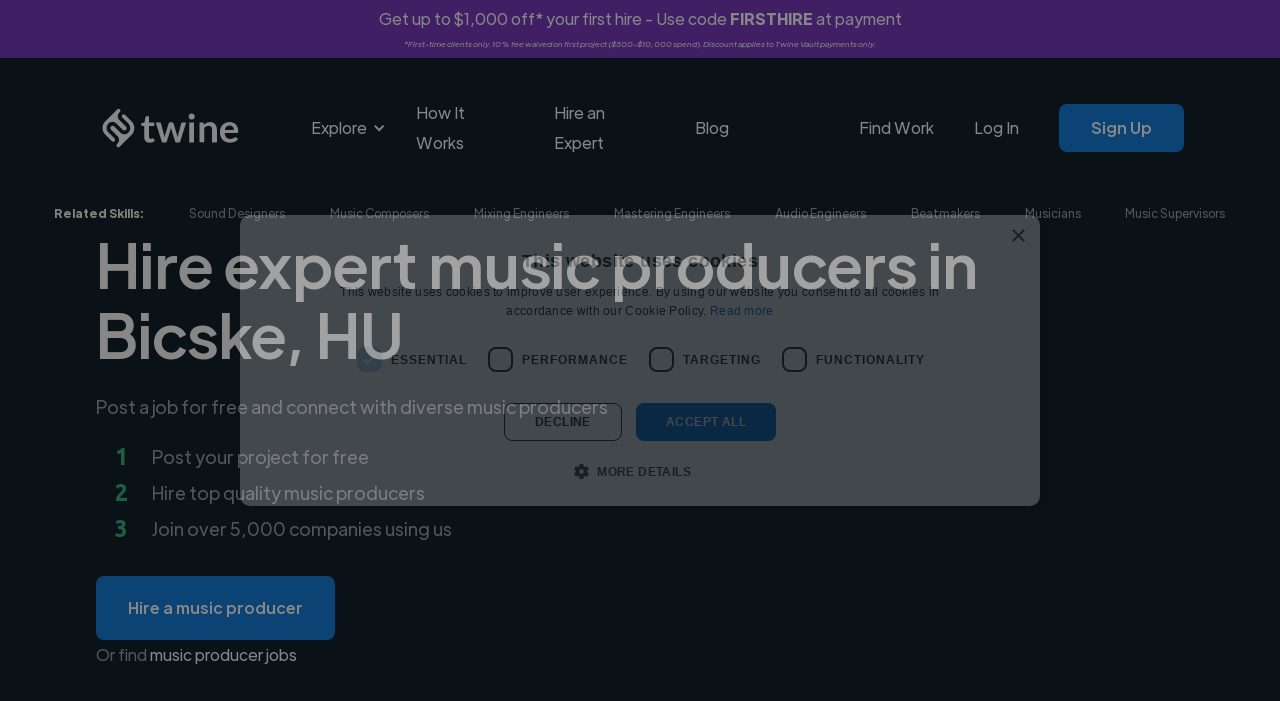

--- FILE ---
content_type: image/svg+xml
request_url: https://www.twine.net/find/role/fonts/61a36f46798f2d21654b685c_SuitcaseSimple.svg
body_size: -102
content:
<svg width="14" height="13" viewBox="0 0 14 13" fill="none" xmlns="http://www.w3.org/2000/svg">
<path d="M12.5 3H1.5C1.22386 3 1 3.22386 1 3.5V11.5C1 11.7761 1.22386 12 1.5 12H12.5C12.7761 12 13 11.7761 13 11.5V3.5C13 3.22386 12.7761 3 12.5 3Z" stroke="#04121F" stroke-width="1.5" stroke-linecap="round" stroke-linejoin="round"/>
<path d="M9.5 5V2C9.5 1.73478 9.39464 1.48043 9.20711 1.29289C9.01957 1.10536 8.76522 1 8.5 1H5.5C5.23478 1 4.98043 1.10536 4.79289 1.29289C4.60536 1.48043 4.5 1.73478 4.5 2V5" stroke="#04121F" stroke-width="1.5" stroke-linecap="round" stroke-linejoin="round"/>
</svg>


--- FILE ---
content_type: image/svg+xml
request_url: https://www.twine.net/find/role/fonts/61ae44583ea488bb3a3b1102_Intuit_Logo.svg
body_size: 1192
content:
<?xml version="1.0" encoding="UTF-8" standalone="no"?>
<!-- Created with Inkscape (http://www.inkscape.org/) -->

<svg
   xmlns:dc="http://purl.org/dc/elements/1.1/"
   xmlns:cc="http://creativecommons.org/ns#"
   xmlns:rdf="http://www.w3.org/1999/02/22-rdf-syntax-ns#"
   xmlns:svg="http://www.w3.org/2000/svg"
   xmlns="http://www.w3.org/2000/svg"
   xmlns:sodipodi="http://sodipodi.sourceforge.net/DTD/sodipodi-0.dtd"
   xmlns:inkscape="http://www.inkscape.org/namespaces/inkscape"
   width="82.564888"
   height="24.59951"
   viewBox="0 0 21.845292 6.5086205"
   version="1.1"
   id="svg3072"
   inkscape:version="0.92.0 r15299"
   sodipodi:docname="intuit.svg">
  <defs
     id="defs3066" />
  <sodipodi:namedview
     id="base"
     pagecolor="#ffffff"
     bordercolor="#666666"
     borderopacity="1.0"
     inkscape:pageopacity="0.0"
     inkscape:pageshadow="2"
     inkscape:zoom="10.997379"
     inkscape:cx="40.782444"
     inkscape:cy="11.799754"
     inkscape:document-units="mm"
     inkscape:current-layer="layer1"
     showgrid="false"
     fit-margin-top="0"
     fit-margin-left="0"
     fit-margin-right="0"
     fit-margin-bottom="0"
     units="px"
     inkscape:window-width="1280"
     inkscape:window-height="744"
     inkscape:window-x="-4"
     inkscape:window-y="-4"
     inkscape:window-maximized="1" />
  <metadata
     id="metadata3069">
    <rdf:RDF>
      <cc:Work
         rdf:about="">
        <dc:format>image/svg+xml</dc:format>
        <dc:type
           rdf:resource="http://purl.org/dc/dcmitype/StillImage" />
        <dc:title></dc:title>
      </cc:Work>
    </rdf:RDF>
  </metadata>
  <g
     inkscape:label="Layer 1"
     inkscape:groupmode="layer"
     id="layer1"
     transform="translate(-1.6828593,-145.44673)">
    <path
       style="fill:#0077c5;fill-rule:evenodd;stroke-width:0.26458332"
       inkscape:connector-curvature="0"
       d="m 23.080211,151.69814 a 0.2667,0.2667 0 0 1 -0.26564,-0.26564 0.26590625,0.26590625 0 0 1 0.53128,0 c 0,0.14552 -0.11879,0.26564 -0.26564,0.26564 z m 0,-0.5797 c -0.17409,0 -0.31538,0.1397 -0.31538,0.31406 0,0.17463 0.14129,0.31115 0.31538,0.31115 0.17463,0 0.31565,-0.13679 0.31565,-0.31115 0,-0.17436 -0.14129,-0.31406 -0.31565,-0.31406 z m -0.0595,0.29051 v -0.1008 h 0.0582 c 0.0333,0 0.0706,0.01 0.0706,0.0484 0,0.0429 -0.0415,0.0524 -0.0775,0.0524 z m 0.19235,-0.0513 c 0,-0.0757 -0.0648,-0.10371 -0.13123,-0.10371 h -0.12436 v 0.35401 h 0.0632 v -0.1479 h 0.0458 l 0.0831,0.14816 h 0.0775 l -0.0958,-0.15504 c 0.0503,-0.0108 0.0817,-0.0442 0.0817,-0.0952 z m -1.98622,-4.48865 a 0.64505417,0.64505417 0 1 0 2.6e-4,-1.28985 0.64505417,0.64505417 0 0 0 0,1.28985 z m -1.73038,0.55694 v 0.94615 h 1.19645 v 3.32635 h 1.06759 v -3.32635 h 1.19671 v -0.94615 z m -9.31413,-0.55694 a 0.64492502,0.64492502 0 1 0 0,-1.28985 0.64505417,0.64505417 0 0 0 0,1.28985 z m -1.7306399,1.50283 h 1.1967102 v 3.32661 h 1.0673297 v -3.32635 h 1.19698 v -0.94615 H 8.4519613 v 0.94615 z m 9.2289299,3.32661 h 1.06786 v -4.26985 h -1.06759 v 4.26985 z m -2.16005,-1.92141 c 0,0.56939 -0.32068,1.15623 -0.99642,1.15623 -0.68501,0 -0.80063,-0.63129 -0.80063,-1.1385 v -2.36617 h -1.0676 v 2.66859 c 0,0.87206 0.46249,1.72588 1.5748,1.72588 0.6313,0 1.1385,-0.38259 1.3253,-0.80963 h 0.0177 v 0.68501 h 1.01415 v -4.26985 h -1.06733 z m -9.1871298,-2.47306 c -0.6315601,0 -1.1385,0.38259 -1.3253,0.80963 h -0.018 v -0.68501 H 3.9762611 v 4.26985 h 1.06733 v -2.34845 c 0,-0.56938 0.3204102,-1.15649 0.9964201,-1.15649 0.68474,0 0.8006299,0.63156 0.8006299,1.13877 v 2.36617 h 1.0673202 v -2.66912 c 0,-0.87154 -0.4622202,-1.72561 -1.5745301,-1.72561 z m -4.5182901,4.39447 h 1.06733 v -4.26985 h -1.06733 z"
       id="path3040" />
  </g>
</svg>


--- FILE ---
content_type: image/svg+xml
request_url: https://www.twine.net/find/role/fonts/61ae42cff1fd757858c88984_Experian_logo.svg
body_size: 2606
content:
<?xml version="1.0" encoding="UTF-8" standalone="no"?>
<!-- Created with Inkscape (http://www.inkscape.org/) -->

<svg
   xmlns:dc="http://purl.org/dc/elements/1.1/"
   xmlns:cc="http://creativecommons.org/ns#"
   xmlns:rdf="http://www.w3.org/1999/02/22-rdf-syntax-ns#"
   xmlns:svg="http://www.w3.org/2000/svg"
   xmlns="http://www.w3.org/2000/svg"
   xmlns:sodipodi="http://sodipodi.sourceforge.net/DTD/sodipodi-0.dtd"
   xmlns:inkscape="http://www.inkscape.org/namespaces/inkscape"
   width="79.84584mm"
   height="26.505831mm"
   viewBox="0 0 79.84584 26.505831"
   version="1.1"
   id="svg8"
   inkscape:version="0.92.0 r15299"
   sodipodi:docname="experian.svg">
  <defs
     id="defs2" />
  <sodipodi:namedview
     id="base"
     pagecolor="#ffffff"
     bordercolor="#666666"
     borderopacity="1.0"
     inkscape:pageopacity="0.0"
     inkscape:pageshadow="2"
     inkscape:zoom="3.010067"
     inkscape:cx="149.00001"
     inkscape:cy="48.199994"
     inkscape:document-units="mm"
     inkscape:current-layer="layer1"
     showgrid="false"
     fit-margin-top="0"
     fit-margin-left="0"
     fit-margin-right="0"
     fit-margin-bottom="0"
     units="mm"
     inkscape:window-width="1280"
     inkscape:window-height="744"
     inkscape:window-x="-4"
     inkscape:window-y="-4"
     inkscape:window-maximized="1" />
  <metadata
     id="metadata5">
    <rdf:RDF>
      <cc:Work
         rdf:about="">
        <dc:format>image/svg+xml</dc:format>
        <dc:type
           rdf:resource="http://purl.org/dc/dcmitype/StillImage" />
        <dc:title></dc:title>
      </cc:Work>
    </rdf:RDF>
  </metadata>
  <g
     inkscape:label="Layer 1"
     inkscape:groupmode="layer"
     id="layer1"
     transform="translate(122.91408,-181.93624)">
    <g
       id="g135"
       transform="translate(0.50000173,-0.49999809)">
      <path
         id="path12"
         d="m -110.4522,188.94228 h -2.88396 c -0.87312,0 -1.56104,-0.68792 -1.56104,-1.56104 v -2.88396 c 0,-0.84667 0.68792,-1.56104 1.56104,-1.56104 h 2.88396 c 0.84667,0 1.56104,0.68791 1.56104,1.56104 v 2.88396 c 0,0.87312 -0.68792,1.56104 -1.56104,1.56104"
         class="st0"
         inkscape:connector-curvature="0"
         style="fill:#406eb3;stroke-width:0.26458332" />
      <path
         id="path14"
         d="m -117.93991,195.42457 h -3.22792 c -0.97895,0 -1.74625,-0.79375 -1.74625,-1.74625 v -3.25438 c 0,-0.9525 0.79375,-1.74625 1.74625,-1.74625 h 3.25438 c 0.97896,0 1.74625,0.79375 1.74625,1.74625 v 3.25438 c 0,0.97896 -0.79375,1.74625 -1.77271,1.74625"
         class="st1"
         inkscape:connector-curvature="0"
         style="fill:#632678;stroke-width:0.26458332" />
      <path
         id="path16"
         d="m -118.23095,202.17144 h -1.98438 c -0.58208,0 -1.05833,-0.47625 -1.05833,-1.05833 v -1.98437 c 0,-0.58209 0.47625,-1.05834 1.05833,-1.05834 h 1.98438 c 0.58208,0 1.05833,0.47625 1.05833,1.05834 v 1.98437 c 0,0.58208 -0.47625,1.05833 -1.05833,1.05833"
         class="st2"
         inkscape:connector-curvature="0"
         style="fill:#982881;stroke-width:0.26458332" />
      <path
         id="path18"
         d="m -112.91283,208.44207 h -2.35479 c -0.68791,0 -1.27,-0.55563 -1.27,-1.27 v -2.35479 c 0,-0.68792 0.55563,-1.27 1.27,-1.27 h 2.35479 c 0.68792,0 1.27,0.55562 1.27,1.27 v 2.35479 c 0,0.71437 -0.55562,1.27 -1.27,1.27"
         class="st3"
         inkscape:connector-curvature="0"
         style="fill:#ba2f7d;stroke-width:0.26458332" />
      <path
         id="path20"
         d="m -104.31387,190.1329 h -1.61396 c -0.47625,0 -0.87312,-0.39687 -0.87312,-0.87312 v -1.61396 c 0,-0.47625 0.39687,-0.87313 0.87312,-0.87313 h 1.61396 c 0.47625,0 0.87313,0.39688 0.87313,0.87313 v 1.61396 c 0.0265,0.47625 -0.37042,0.87312 -0.87313,0.87312"
         class="st3"
         inkscape:connector-curvature="0"
         style="fill:#ba2f7d;stroke-width:0.26458332" />
      <path
         id="path22"
         d="m -68.700951,191.21769 c 0.529167,0 0.926042,-0.42333 0.926042,-0.92604 0,-0.52916 -0.423333,-0.92604 -0.926042,-0.92604 -0.529166,0 -0.9525,0.42333 -0.9525,0.92604 0,0.50271 0.423334,0.92604 0.9525,0.92604 z"
         class="st4"
         inkscape:connector-curvature="0"
         style="fill:#26478d;stroke-width:0.26458332" />
      <path
         id="path24"
         d="m -102.91158,201.21894 c -0.13229,0.21167 -0.37041,0.3175 -0.635,0.3175 -0.13229,0 -0.3175,-0.0265 -0.42333,-0.10583 -0.21167,-0.13229 -0.34396,-0.39687 -0.34396,-0.66146 0,-0.13229 0.0265,-0.26458 0.10584,-0.37041 l 2.16958,-3.41313 -2.16958,-3.41312 c -0.0794,-0.10584 -0.10584,-0.26459 -0.10584,-0.37042 0,-0.26458 0.13229,-0.52917 0.37042,-0.66146 0.13229,-0.0794 0.26458,-0.10583 0.39687,-0.10583 0.26459,0 0.50271,0.10583 0.66146,0.3175 l 1.77271,2.80458 1.799168,-2.80458 c 0.132292,-0.21167 0.396875,-0.3175 0.661458,-0.3175 0.132292,0 0.264584,0.0265 0.396875,0.10583 0.238125,0.13229 0.370417,0.39688 0.370417,0.66146 0,0.13229 -0.02646,0.26458 -0.105833,0.37042 l -2.169585,3.41312 2.169585,3.41313 c 0.07937,0.10583 0.105833,0.23812 0.105833,0.37041 0,0.26459 -0.132292,0.55563 -0.343958,0.66146 -0.132292,0.0794 -0.291042,0.10583 -0.423334,0.10583 -0.264583,0 -0.47625,-0.10583 -0.635,-0.3175 l -1.799166,-2.77812 z"
         class="st4"
         inkscape:connector-curvature="0"
         style="fill:#26478d;stroke-width:0.26458332" />
      <path
         id="path26"
         d="m -95.159284,193.46665 c 0.820209,-0.74083 1.931459,-1.19062 3.122083,-1.19062 2.619375,0 4.683125,2.09021 4.683125,4.68312 0,2.56646 -2.090208,4.65667 -4.683125,4.65667 -1.190624,0 -2.301874,-0.44979 -3.122083,-1.19063 v 3.99521 c 0,0.39688 -0.370416,0.74084 -0.767291,0.74084 -0.370417,0 -0.767292,-0.34396 -0.767292,-0.74084 v -11.32416 c 0,-0.39688 0.370417,-0.74084 0.767292,-0.74084 0.423333,0 0.767291,0.34396 0.767291,0.74084 z m 3.095625,0.37042 c -1.74625,0 -3.122083,1.37583 -3.122083,3.12208 0,1.74625 1.375833,3.12209 3.122083,3.12209 1.74625,0 3.122083,-1.37584 3.122083,-3.12209 0.02646,-1.74625 -1.349375,-3.12208 -3.122083,-3.12208 z"
         class="st4"
         inkscape:connector-curvature="0"
         style="fill:#26478d;stroke-width:0.26458332" />
      <path
         id="path28"
         d="m -74.098451,196.11249 v 4.68312 c 0,0.39688 -0.370416,0.74083 -0.767291,0.74083 -0.423334,0 -0.767292,-0.34395 -0.767292,-0.74083 v -7.69937 c 0,-0.39688 0.370417,-0.74084 0.767292,-0.74084 0.370416,0 0.740833,0.3175 0.767291,0.71438 0.635,-0.47625 1.455209,-0.76729 2.328334,-0.76729 0.47625,0 0.846666,0.37041 0.846666,0.76729 0,0.42333 -0.370416,0.79375 -0.846666,0.79375 -1.190625,0.0265 -2.328334,0.44979 -2.328334,2.24896 z"
         class="st4"
         inkscape:connector-curvature="0"
         style="fill:#26478d;stroke-width:0.26458332" />
      <path
         id="path30"
         d="m -68.700951,192.3554 c -0.423333,0 -0.767291,0.34396 -0.767291,0.74084 v 7.72583 c 0,0.39687 0.370416,0.74083 0.767291,0.74083 0.370417,0 0.767292,-0.34396 0.767292,-0.74083 v -7.72583 c 0,-0.39688 -0.370417,-0.74084 -0.767292,-0.74084 z"
         class="st4"
         inkscape:connector-curvature="0"
         style="fill:#26478d;stroke-width:0.26458332" />
      <path
         id="path32"
         d="m -58.858451,193.09624 c 0,-0.39688 0.370417,-0.74084 0.767292,-0.74084 0.370416,0 0.767291,0.34396 0.767291,0.74084 v 7.72583 c 0,0.39687 -0.370416,0.74083 -0.767291,0.74083 -0.423334,0 -0.767292,-0.34396 -0.767292,-0.74083 v -0.37042 c -0.846667,0.74084 -1.931458,1.19063 -3.122083,1.19063 -2.619375,0 -4.683125,-2.09021 -4.683125,-4.68313 0,-2.56646 2.090208,-4.65666 4.683125,-4.65666 1.190625,0 2.275416,0.44979 3.122083,1.19062 z m -3.122083,6.985 c 1.74625,0 3.122083,-1.37584 3.122083,-3.12209 0,-1.74625 -1.375833,-3.12208 -3.122083,-3.12208 -1.74625,0 -3.122084,1.37583 -3.122084,3.12208 0,1.74625 1.375834,3.12209 3.122084,3.12209 z"
         class="st4"
         inkscape:connector-curvature="0"
         style="fill:#26478d;stroke-width:0.26458332" />
      <path
         id="path34"
         d="m -49.465743,196.21832 c 0,-1.29646 -1.11125,-2.40771 -2.407708,-2.40771 -1.243542,0 -2.407708,0.50271 -2.407708,2.32833 v 4.68313 c 0,0.39687 -0.370417,0.74083 -0.767292,0.74083 -0.423333,0 -0.767292,-0.34396 -0.767292,-0.74083 v -7.72583 c 0,-0.39688 0.370417,-0.74084 0.767292,-0.74084 0.370417,0 0.740833,0.3175 0.767292,0.71438 0.661458,-0.50271 1.481666,-0.76729 2.38125,-0.76729 2.090208,0 3.96875,1.64041 3.96875,3.70416 v 4.81542 c 0,0.39687 -0.370417,0.74083 -0.767292,0.74083 -0.423333,0 -0.767292,-0.34396 -0.767292,-0.74083 z"
         class="st4"
         inkscape:connector-curvature="0"
         style="fill:#26478d;stroke-width:0.26458332" />
      <path
         id="path36"
         d="m -104.76366,196.69457 c -0.0265,-2.38125 -2.14312,-4.39208 -4.65667,-4.39208 -2.61937,0 -4.68312,2.0902 -4.68312,4.65666 0,2.61938 2.09021,4.68313 4.68312,4.68313 1.24355,0 2.40771,-0.47625 3.25438,-1.32292 0.15875,-0.13229 0.26458,-0.37042 0.26458,-0.58208 0,-0.42334 -0.37041,-0.76729 -0.76729,-0.76729 -0.23812,0 -0.44979,0.13229 -0.60854,0.3175 -0.52917,0.55562 -1.29646,0.8202 -2.11667,0.8202 -1.56104,0 -2.83104,-1.05833 -3.09562,-2.54 h 6.985 c 0,0 0,0 0.0265,0 h 0.0264 c 0,0 0.0265,0 0.0265,0 0.0265,0 0.0529,0 0.0794,-0.0265 0.3175,-0.1323 0.58208,-0.4498 0.58208,-0.84667 z m -4.65667,-2.8575 c 1.4023,0 2.56646,0.89958 2.96334,2.16958 h -5.95313 c 0.39688,-1.27 1.56104,-2.16958 2.98979,-2.16958 z"
         class="st4"
         inkscape:connector-curvature="0"
         style="fill:#26478d;stroke-width:0.26458332" />
      <path
         id="path38"
         d="m -76.929492,196.69457 c -0.02646,-2.38125 -2.169584,-4.39208 -4.656667,-4.39208 -2.619375,0 -4.683125,2.0902 -4.683125,4.65666 0,2.61938 2.090208,4.68313 4.683125,4.68313 1.243542,0 2.407708,-0.47625 3.254375,-1.32292 0.15875,-0.13229 0.264583,-0.37042 0.264583,-0.58208 0,-0.42334 -0.370416,-0.76729 -0.767291,-0.76729 -0.238125,0 -0.449792,0.13229 -0.608542,0.3175 -0.529167,0.55562 -1.296458,0.8202 -2.116667,0.8202 -1.561041,0 -2.831041,-1.05833 -3.095625,-2.54 h 6.985 c 0,0 0,0 0.02646,0 h 0.02646 c 0.02646,0 0.05292,0 0.05292,0 0,0 0.02646,0 0.02646,0 0.3175,-0.13229 0.608542,-0.47625 0.608542,-0.87312 z m -4.656667,-2.8575 c 1.402292,0 2.566458,0.89958 2.963333,2.16958 h -5.953125 c 0.396875,-1.27 1.561042,-2.16958 2.989792,-2.16958 z"
         class="st4"
         inkscape:connector-curvature="0"
         style="fill:#26478d;stroke-width:0.26458332" />
      <path
         id="path40"
         d="m -46.290743,201.5629 c -0.07937,0 -0.132291,-0.0529 -0.132291,-0.13229 v -1.29646 h -0.291042 c -0.07937,0 -0.132292,-0.0529 -0.132292,-0.13229 0,-0.0794 0.05292,-0.13229 0.132292,-0.13229 h 0.846667 c 0.07937,0 0.132291,0.0529 0.132291,0.13229 0,0.0794 -0.05292,0.13229 -0.132291,0.13229 h -0.291042 v 1.29646 c 0,0.0794 -0.05292,0.13229 -0.132292,0.13229 z"
         class="st4"
         inkscape:connector-curvature="0"
         style="fill:#26478d;stroke-width:0.26458332" />
      <path
         id="path42"
         d="m -44.782618,201.5629 c -0.07937,0 -0.105833,-0.0529 -0.132291,-0.10583 l -0.370417,-1.05833 v 1.03187 c 0,0.0794 -0.05292,0.13229 -0.132292,0.13229 -0.07938,0 -0.132291,-0.0529 -0.132291,-0.13229 v -1.37583 c 0,-0.10584 0.07937,-0.18521 0.185208,-0.18521 0.07937,0 0.15875,0.0529 0.185208,0.13229 l 0.370417,1.08479 0.370417,-1.08479 c 0.02646,-0.0794 0.105833,-0.13229 0.185208,-0.13229 0.105833,0 0.185208,0.0794 0.185208,0.18521 v 1.37583 c 0,0.0794 -0.05292,0.13229 -0.132291,0.13229 -0.07938,0 -0.132292,-0.0529 -0.132292,-0.13229 v -1.03187 c -0.05292,0.15875 -0.132292,0.42333 -0.211667,0.635 -0.132291,0.42333 -0.15875,0.42333 -0.15875,0.42333 0.02646,0.0794 -0.02646,0.10583 -0.07937,0.10583 z"
         class="st4"
         inkscape:connector-curvature="0"
         style="fill:#26478d;stroke-width:0.26458332" />
    </g>
  </g>
  <style
     id="style10"
     type="text/css">.st0{fill:#406EB3;}.st1{fill:#632678;}.st2{fill:#982881;}.st3{fill:#BA2F7D;}.st4{fill:#26478D;}.st5{fill:none;}</style>
</svg>


--- FILE ---
content_type: image/svg+xml
request_url: https://www.twine.net/find/role/fonts/61cca8b55d1eb25c417bb907_Avast_logo.svg
body_size: 974
content:
<?xml version="1.0" encoding="utf-8"?>
<!-- Generator: Adobe Illustrator 23.0.1, SVG Export Plug-In . SVG Version: 6.00 Build 0)  -->
<svg version="1.1" id="Livello_1" xmlns="http://www.w3.org/2000/svg" xmlns:xlink="http://www.w3.org/1999/xlink" x="0px" y="0px"
	 width="804.3px" height="250px" viewBox="0 0 804.3 250" enable-background="new 0 0 804.3 250" xml:space="preserve">
<g>
	<path fill="#FFFFFF" d="M226.5,197.9c14.6-20.3,23.3-45.1,23.5-72C250.5,56.8,194.9,0.5,125.9,0C56.8-0.5,0.5,55.1,0,124.1
		c-0.2,27.3,8.4,52.6,23.1,73.3c3.6,5.1,7.6,9.9,12,14.4h0c22.5,23.3,54,37.9,89,38.2c39.2,0.3,74.2-17.5,97.3-45.5h0
		C223.2,202.3,224.9,200.1,226.5,197.9L226.5,197.9L226.5,197.9z"/>
	<path fill="#FF7800" d="M107.2,31.1c16-11,38-5,46.3,12.5l72.9,154.2c14.6-20.3,23.3-45.1,23.5-72C250.5,56.8,194.9,0.5,125.9,0
		C56.8-0.5,0.5,55.1,0,124.1c-0.2,27.3,8.4,52.6,23.1,73.3l2.9-0.6l47.6-10.5c1.3-0.3,2.1,1.5,0.9,2.2l-39.4,23.4
		c22.5,23.3,54,37.9,89,38.2c39.2,0.3,74.2-17.5,97.3-45.5L102.2,78.9C88.8,64.8,91.2,42.1,107.2,31.1 M129.6,172.9l-76.8,6.7
		c-8.3,0.7-15.3-6.2-14.7-14.5c0.6-8.3,8.5-14.1,16.6-12.2l75,17.7C131.1,170.8,131,172.8,129.6,172.9 M94.1,105.4l93.1,75.3
		c1.1,0.9,0.1,2.6-1.2,2.1L74,140.3c-11.7-4.5-16.7-18.4-10.5-29.2C69.8,100.2,84.3,97.5,94.1,105.4"/>
	<path fill="#04121A" d="M794.3,111.4c5.5,0,9.9-4.5,9.9-9.9V89.2h-31V62.1h-17.1c-5.5,0-9.9,4.5-9.9,9.9v17.1h-5
		c-5.5,0-9.9,4.5-9.9,9.9v12.3h15v39.7c0,6.4,0.1,12.2,0.2,17.3c0.1,5.1,1.5,10.1,4.2,15c2.9,5.2,7.2,9,12.8,11.4
		c5.6,2.4,12,3.6,19.1,3.8c7.1,0.2,14.4-0.4,21.8-1.8V185c0-5.6-4.7-10.1-10.3-9.9c-2.5,0.1-4.8,0-7.1-0.1
		c-5.2-0.3-9.1-2.4-11.4-6.2c-1.3-2-1.9-4.7-2-8c-0.1-3.3-0.1-7.1-0.1-11.3v-38.1H794.3z"/>
	<path fill="#04121A" d="M370.9,53.6h-28.7l-51.6,143.1h21.9c4.2,0,7.9-2.6,9.3-6.5l8.7-23.3h63.8l8.7,23.3c1.4,3.9,5.2,6.5,9.3,6.5
		h21.9L386.5,64.5C384.1,57.9,377.9,53.6,370.9,53.6 M339.6,142.3l22.8-61.4l22.8,61.4H339.6z"/>
	<path fill="#04121A" d="M576.7,86.5c-22.7,0-37.4,10.1-45,29.9l16.3,5.7c3.9,1.4,8.3,0.2,11-3.1c3.5-4.3,7.5-8,17.4-8
		c12.4,0,17.4,4.4,18.4,16.1l-33.2,5.7c-30.7,5-34.4,23.9-34.4,34.2c0,10.3,7.8,32.6,37.4,32.6c15,0,25.8-5.4,32.8-12.2
		c0.4,5.2,4.7,9.2,9.9,9.2h13.9v-69.3C621.2,98.6,602.9,86.5,576.7,86.5 M569.1,178.4c-10.4,0-15.4-3.5-15.4-10.1
		c0-6.6,4.9-13.6,21.4-16.5c9.1-1.6,16.4-2.9,21.2-3.8v6.8C596.3,168.6,582.4,178.4,569.1,178.4"/>
	<path fill="#04121A" d="M507.3,89.3c-4.2,0-7.9,2.6-9.3,6.5L473.6,162l-24.4-66.2c-1.4-3.9-5.2-6.5-9.3-6.5h-20.8l41,107.4h27
		l41-107.4H507.3z"/>
	<path fill="#04121A" d="M725.7,165.6c0-10.9-5.5-20.5-13.9-26.2h0c-0.3-0.2-0.6-0.4-0.9-0.6c0,0,0,0-0.1,0
		c-0.2-0.1-0.3-0.2-0.5-0.3c-1-0.6-2-1.2-3.1-1.7c-3.9-1.9-8.2-3.5-8.2-3.5v0c-1.7-0.7-3.6-1.3-5.5-2c-18.4-6.1-27.2-7.7-27.2-13.8
		c0-5.4,6.5-8.2,13.4-8.2c4.4,0,10.6,1.4,15.7,7.6c0,0,0.1,0.1,0.1,0.1c0.1,0.1,0.2,0.3,0.3,0.4c0,0.1,0.1,0.1,0.1,0.2
		c1.8,1.8,4.3,3,7,3c1.1,0,2.2-0.2,3.2-0.5c0,0,0.1,0,0.1,0l15-5.2c-5.1-17.3-21.1-28.5-42.5-28.5c-8.3,0-15.1,1.3-20.5,3.5l0,0
		c-11,4.1-18.8,14.7-18.8,27.1c0,11.7,7,21.8,17,26.4c4.9,2.5,10.7,4.7,17.6,6.7c19.3,5.7,23.9,9.5,23.9,16.3c0,0.8-0.1,1.6-0.3,2.3
		c-0.4,1.4-1.1,2.6-2,3.6c-2.7,2.8-7.7,4.2-14.3,4.2c-8.2,0-15.6-3.4-20.7-11.9c-2.4-4-7.3-5.7-11.7-4.2l-15,5.3
		c6.2,18.1,18.7,34,47.3,34c13,0,23.3-2.9,30.7-7.9l0-0.1C720.2,186,725.7,176.4,725.7,165.6"/>
</g>
</svg>
